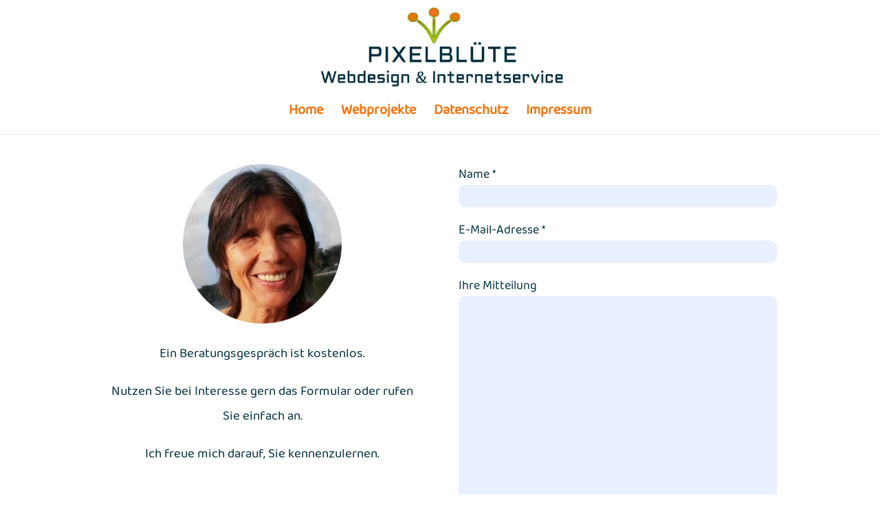

--- FILE ---
content_type: text/css
request_url: https://pixelbluete-webdesign.de/wp-content/et-cache/113/et-core-unified-deferred-113.min.css?ver=1732643159
body_size: 160
content:
@font-face{font-family:"baloo thambi";font-display:swap;src:url("https://pixelbluete-webdesign.de/wp-content/uploads/et-fonts/baloo-thambi-2-v1-latin-regular.ttf") format("truetype")}